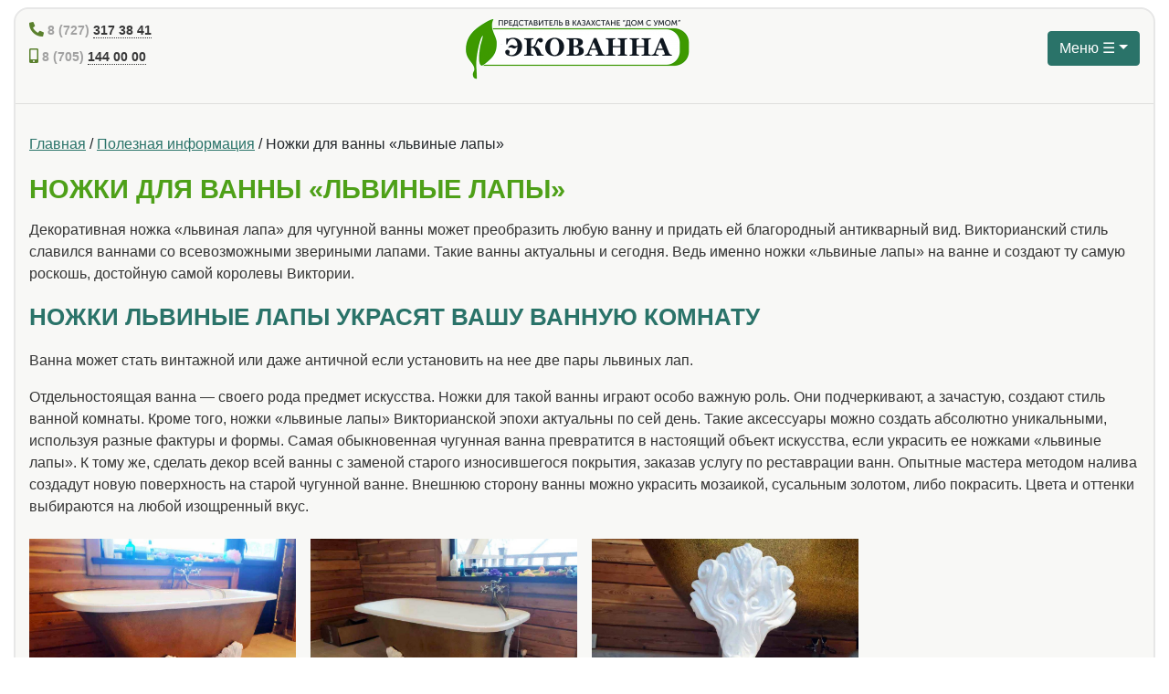

--- FILE ---
content_type: text/html; charset=UTF-8
request_url: https://ecovanna.kz/lions-paws/
body_size: 7656
content:
<!DOCTYPE html>
<html lang="ru">
<head>
	<meta charset="utf-8">
	<meta name="viewport" content="width=device-width, initial-scale=1, minimum-scale=1, maximum-scale=1" />
	<meta http-equiv="X-UA-Compatible" content="IE=edge">
	<link href="https://ecovanna.kz/wp-content/themes/ecovanna/css/bootstrap.min.css" rel="stylesheet">
	<link href="https://ecovanna.kz/wp-content/themes/ecovanna/css/all.min.css" rel="stylesheet">
	<link href="https://ecovanna.kz/wp-content/themes/ecovanna/css/style.css" rel="stylesheet">
	<link href="https://ecovanna.kz/wp-content/themes/ecovanna/img/favicon.png" rel="shortcut icon" type="image/x-icon" />
	<meta name="yandex-verification" content="1a38be7feb8a2bdf" />
	<meta name="google-site-verification" content="lpCHMnmgfYAvebjstxAkC75lTcmozoR_m8DWS8GTixo" />
	<!-- Google tag (gtag.js) --> <script async src="https://www.googletagmanager.com/gtag/js?id=AW-972652835"></script> <script> window.dataLayer = window.dataLayer || []; function gtag(){dataLayer.push(arguments);} gtag('js', new Date()); gtag('config', 'AW-972652835'); </script>
	<meta name='robots' content='max-image-preview:large' />
<script type="text/javascript">
/* <![CDATA[ */
window._wpemojiSettings = {"baseUrl":"https:\/\/s.w.org\/images\/core\/emoji\/14.0.0\/72x72\/","ext":".png","svgUrl":"https:\/\/s.w.org\/images\/core\/emoji\/14.0.0\/svg\/","svgExt":".svg","source":{"concatemoji":"https:\/\/ecovanna.kz\/wp-includes\/js\/wp-emoji-release.min.js?ver=6.4.7"}};
/*! This file is auto-generated */
!function(i,n){var o,s,e;function c(e){try{var t={supportTests:e,timestamp:(new Date).valueOf()};sessionStorage.setItem(o,JSON.stringify(t))}catch(e){}}function p(e,t,n){e.clearRect(0,0,e.canvas.width,e.canvas.height),e.fillText(t,0,0);var t=new Uint32Array(e.getImageData(0,0,e.canvas.width,e.canvas.height).data),r=(e.clearRect(0,0,e.canvas.width,e.canvas.height),e.fillText(n,0,0),new Uint32Array(e.getImageData(0,0,e.canvas.width,e.canvas.height).data));return t.every(function(e,t){return e===r[t]})}function u(e,t,n){switch(t){case"flag":return n(e,"\ud83c\udff3\ufe0f\u200d\u26a7\ufe0f","\ud83c\udff3\ufe0f\u200b\u26a7\ufe0f")?!1:!n(e,"\ud83c\uddfa\ud83c\uddf3","\ud83c\uddfa\u200b\ud83c\uddf3")&&!n(e,"\ud83c\udff4\udb40\udc67\udb40\udc62\udb40\udc65\udb40\udc6e\udb40\udc67\udb40\udc7f","\ud83c\udff4\u200b\udb40\udc67\u200b\udb40\udc62\u200b\udb40\udc65\u200b\udb40\udc6e\u200b\udb40\udc67\u200b\udb40\udc7f");case"emoji":return!n(e,"\ud83e\udef1\ud83c\udffb\u200d\ud83e\udef2\ud83c\udfff","\ud83e\udef1\ud83c\udffb\u200b\ud83e\udef2\ud83c\udfff")}return!1}function f(e,t,n){var r="undefined"!=typeof WorkerGlobalScope&&self instanceof WorkerGlobalScope?new OffscreenCanvas(300,150):i.createElement("canvas"),a=r.getContext("2d",{willReadFrequently:!0}),o=(a.textBaseline="top",a.font="600 32px Arial",{});return e.forEach(function(e){o[e]=t(a,e,n)}),o}function t(e){var t=i.createElement("script");t.src=e,t.defer=!0,i.head.appendChild(t)}"undefined"!=typeof Promise&&(o="wpEmojiSettingsSupports",s=["flag","emoji"],n.supports={everything:!0,everythingExceptFlag:!0},e=new Promise(function(e){i.addEventListener("DOMContentLoaded",e,{once:!0})}),new Promise(function(t){var n=function(){try{var e=JSON.parse(sessionStorage.getItem(o));if("object"==typeof e&&"number"==typeof e.timestamp&&(new Date).valueOf()<e.timestamp+604800&&"object"==typeof e.supportTests)return e.supportTests}catch(e){}return null}();if(!n){if("undefined"!=typeof Worker&&"undefined"!=typeof OffscreenCanvas&&"undefined"!=typeof URL&&URL.createObjectURL&&"undefined"!=typeof Blob)try{var e="postMessage("+f.toString()+"("+[JSON.stringify(s),u.toString(),p.toString()].join(",")+"));",r=new Blob([e],{type:"text/javascript"}),a=new Worker(URL.createObjectURL(r),{name:"wpTestEmojiSupports"});return void(a.onmessage=function(e){c(n=e.data),a.terminate(),t(n)})}catch(e){}c(n=f(s,u,p))}t(n)}).then(function(e){for(var t in e)n.supports[t]=e[t],n.supports.everything=n.supports.everything&&n.supports[t],"flag"!==t&&(n.supports.everythingExceptFlag=n.supports.everythingExceptFlag&&n.supports[t]);n.supports.everythingExceptFlag=n.supports.everythingExceptFlag&&!n.supports.flag,n.DOMReady=!1,n.readyCallback=function(){n.DOMReady=!0}}).then(function(){return e}).then(function(){var e;n.supports.everything||(n.readyCallback(),(e=n.source||{}).concatemoji?t(e.concatemoji):e.wpemoji&&e.twemoji&&(t(e.twemoji),t(e.wpemoji)))}))}((window,document),window._wpemojiSettings);
/* ]]> */
</script>
<style id='wp-emoji-styles-inline-css' type='text/css'>

	img.wp-smiley, img.emoji {
		display: inline !important;
		border: none !important;
		box-shadow: none !important;
		height: 1em !important;
		width: 1em !important;
		margin: 0 0.07em !important;
		vertical-align: -0.1em !important;
		background: none !important;
		padding: 0 !important;
	}
</style>
<link rel='stylesheet' id='wp-block-library-css' href='https://ecovanna.kz/wp-includes/css/dist/block-library/style.min.css?ver=6.4.7' type='text/css' media='all' />
<style id='classic-theme-styles-inline-css' type='text/css'>
/*! This file is auto-generated */
.wp-block-button__link{color:#fff;background-color:#32373c;border-radius:9999px;box-shadow:none;text-decoration:none;padding:calc(.667em + 2px) calc(1.333em + 2px);font-size:1.125em}.wp-block-file__button{background:#32373c;color:#fff;text-decoration:none}
</style>
<style id='global-styles-inline-css' type='text/css'>
body{--wp--preset--color--black: #000000;--wp--preset--color--cyan-bluish-gray: #abb8c3;--wp--preset--color--white: #ffffff;--wp--preset--color--pale-pink: #f78da7;--wp--preset--color--vivid-red: #cf2e2e;--wp--preset--color--luminous-vivid-orange: #ff6900;--wp--preset--color--luminous-vivid-amber: #fcb900;--wp--preset--color--light-green-cyan: #7bdcb5;--wp--preset--color--vivid-green-cyan: #00d084;--wp--preset--color--pale-cyan-blue: #8ed1fc;--wp--preset--color--vivid-cyan-blue: #0693e3;--wp--preset--color--vivid-purple: #9b51e0;--wp--preset--gradient--vivid-cyan-blue-to-vivid-purple: linear-gradient(135deg,rgba(6,147,227,1) 0%,rgb(155,81,224) 100%);--wp--preset--gradient--light-green-cyan-to-vivid-green-cyan: linear-gradient(135deg,rgb(122,220,180) 0%,rgb(0,208,130) 100%);--wp--preset--gradient--luminous-vivid-amber-to-luminous-vivid-orange: linear-gradient(135deg,rgba(252,185,0,1) 0%,rgba(255,105,0,1) 100%);--wp--preset--gradient--luminous-vivid-orange-to-vivid-red: linear-gradient(135deg,rgba(255,105,0,1) 0%,rgb(207,46,46) 100%);--wp--preset--gradient--very-light-gray-to-cyan-bluish-gray: linear-gradient(135deg,rgb(238,238,238) 0%,rgb(169,184,195) 100%);--wp--preset--gradient--cool-to-warm-spectrum: linear-gradient(135deg,rgb(74,234,220) 0%,rgb(151,120,209) 20%,rgb(207,42,186) 40%,rgb(238,44,130) 60%,rgb(251,105,98) 80%,rgb(254,248,76) 100%);--wp--preset--gradient--blush-light-purple: linear-gradient(135deg,rgb(255,206,236) 0%,rgb(152,150,240) 100%);--wp--preset--gradient--blush-bordeaux: linear-gradient(135deg,rgb(254,205,165) 0%,rgb(254,45,45) 50%,rgb(107,0,62) 100%);--wp--preset--gradient--luminous-dusk: linear-gradient(135deg,rgb(255,203,112) 0%,rgb(199,81,192) 50%,rgb(65,88,208) 100%);--wp--preset--gradient--pale-ocean: linear-gradient(135deg,rgb(255,245,203) 0%,rgb(182,227,212) 50%,rgb(51,167,181) 100%);--wp--preset--gradient--electric-grass: linear-gradient(135deg,rgb(202,248,128) 0%,rgb(113,206,126) 100%);--wp--preset--gradient--midnight: linear-gradient(135deg,rgb(2,3,129) 0%,rgb(40,116,252) 100%);--wp--preset--font-size--small: 13px;--wp--preset--font-size--medium: 20px;--wp--preset--font-size--large: 36px;--wp--preset--font-size--x-large: 42px;--wp--preset--spacing--20: 0.44rem;--wp--preset--spacing--30: 0.67rem;--wp--preset--spacing--40: 1rem;--wp--preset--spacing--50: 1.5rem;--wp--preset--spacing--60: 2.25rem;--wp--preset--spacing--70: 3.38rem;--wp--preset--spacing--80: 5.06rem;--wp--preset--shadow--natural: 6px 6px 9px rgba(0, 0, 0, 0.2);--wp--preset--shadow--deep: 12px 12px 50px rgba(0, 0, 0, 0.4);--wp--preset--shadow--sharp: 6px 6px 0px rgba(0, 0, 0, 0.2);--wp--preset--shadow--outlined: 6px 6px 0px -3px rgba(255, 255, 255, 1), 6px 6px rgba(0, 0, 0, 1);--wp--preset--shadow--crisp: 6px 6px 0px rgba(0, 0, 0, 1);}:where(.is-layout-flex){gap: 0.5em;}:where(.is-layout-grid){gap: 0.5em;}body .is-layout-flow > .alignleft{float: left;margin-inline-start: 0;margin-inline-end: 2em;}body .is-layout-flow > .alignright{float: right;margin-inline-start: 2em;margin-inline-end: 0;}body .is-layout-flow > .aligncenter{margin-left: auto !important;margin-right: auto !important;}body .is-layout-constrained > .alignleft{float: left;margin-inline-start: 0;margin-inline-end: 2em;}body .is-layout-constrained > .alignright{float: right;margin-inline-start: 2em;margin-inline-end: 0;}body .is-layout-constrained > .aligncenter{margin-left: auto !important;margin-right: auto !important;}body .is-layout-constrained > :where(:not(.alignleft):not(.alignright):not(.alignfull)){max-width: var(--wp--style--global--content-size);margin-left: auto !important;margin-right: auto !important;}body .is-layout-constrained > .alignwide{max-width: var(--wp--style--global--wide-size);}body .is-layout-flex{display: flex;}body .is-layout-flex{flex-wrap: wrap;align-items: center;}body .is-layout-flex > *{margin: 0;}body .is-layout-grid{display: grid;}body .is-layout-grid > *{margin: 0;}:where(.wp-block-columns.is-layout-flex){gap: 2em;}:where(.wp-block-columns.is-layout-grid){gap: 2em;}:where(.wp-block-post-template.is-layout-flex){gap: 1.25em;}:where(.wp-block-post-template.is-layout-grid){gap: 1.25em;}.has-black-color{color: var(--wp--preset--color--black) !important;}.has-cyan-bluish-gray-color{color: var(--wp--preset--color--cyan-bluish-gray) !important;}.has-white-color{color: var(--wp--preset--color--white) !important;}.has-pale-pink-color{color: var(--wp--preset--color--pale-pink) !important;}.has-vivid-red-color{color: var(--wp--preset--color--vivid-red) !important;}.has-luminous-vivid-orange-color{color: var(--wp--preset--color--luminous-vivid-orange) !important;}.has-luminous-vivid-amber-color{color: var(--wp--preset--color--luminous-vivid-amber) !important;}.has-light-green-cyan-color{color: var(--wp--preset--color--light-green-cyan) !important;}.has-vivid-green-cyan-color{color: var(--wp--preset--color--vivid-green-cyan) !important;}.has-pale-cyan-blue-color{color: var(--wp--preset--color--pale-cyan-blue) !important;}.has-vivid-cyan-blue-color{color: var(--wp--preset--color--vivid-cyan-blue) !important;}.has-vivid-purple-color{color: var(--wp--preset--color--vivid-purple) !important;}.has-black-background-color{background-color: var(--wp--preset--color--black) !important;}.has-cyan-bluish-gray-background-color{background-color: var(--wp--preset--color--cyan-bluish-gray) !important;}.has-white-background-color{background-color: var(--wp--preset--color--white) !important;}.has-pale-pink-background-color{background-color: var(--wp--preset--color--pale-pink) !important;}.has-vivid-red-background-color{background-color: var(--wp--preset--color--vivid-red) !important;}.has-luminous-vivid-orange-background-color{background-color: var(--wp--preset--color--luminous-vivid-orange) !important;}.has-luminous-vivid-amber-background-color{background-color: var(--wp--preset--color--luminous-vivid-amber) !important;}.has-light-green-cyan-background-color{background-color: var(--wp--preset--color--light-green-cyan) !important;}.has-vivid-green-cyan-background-color{background-color: var(--wp--preset--color--vivid-green-cyan) !important;}.has-pale-cyan-blue-background-color{background-color: var(--wp--preset--color--pale-cyan-blue) !important;}.has-vivid-cyan-blue-background-color{background-color: var(--wp--preset--color--vivid-cyan-blue) !important;}.has-vivid-purple-background-color{background-color: var(--wp--preset--color--vivid-purple) !important;}.has-black-border-color{border-color: var(--wp--preset--color--black) !important;}.has-cyan-bluish-gray-border-color{border-color: var(--wp--preset--color--cyan-bluish-gray) !important;}.has-white-border-color{border-color: var(--wp--preset--color--white) !important;}.has-pale-pink-border-color{border-color: var(--wp--preset--color--pale-pink) !important;}.has-vivid-red-border-color{border-color: var(--wp--preset--color--vivid-red) !important;}.has-luminous-vivid-orange-border-color{border-color: var(--wp--preset--color--luminous-vivid-orange) !important;}.has-luminous-vivid-amber-border-color{border-color: var(--wp--preset--color--luminous-vivid-amber) !important;}.has-light-green-cyan-border-color{border-color: var(--wp--preset--color--light-green-cyan) !important;}.has-vivid-green-cyan-border-color{border-color: var(--wp--preset--color--vivid-green-cyan) !important;}.has-pale-cyan-blue-border-color{border-color: var(--wp--preset--color--pale-cyan-blue) !important;}.has-vivid-cyan-blue-border-color{border-color: var(--wp--preset--color--vivid-cyan-blue) !important;}.has-vivid-purple-border-color{border-color: var(--wp--preset--color--vivid-purple) !important;}.has-vivid-cyan-blue-to-vivid-purple-gradient-background{background: var(--wp--preset--gradient--vivid-cyan-blue-to-vivid-purple) !important;}.has-light-green-cyan-to-vivid-green-cyan-gradient-background{background: var(--wp--preset--gradient--light-green-cyan-to-vivid-green-cyan) !important;}.has-luminous-vivid-amber-to-luminous-vivid-orange-gradient-background{background: var(--wp--preset--gradient--luminous-vivid-amber-to-luminous-vivid-orange) !important;}.has-luminous-vivid-orange-to-vivid-red-gradient-background{background: var(--wp--preset--gradient--luminous-vivid-orange-to-vivid-red) !important;}.has-very-light-gray-to-cyan-bluish-gray-gradient-background{background: var(--wp--preset--gradient--very-light-gray-to-cyan-bluish-gray) !important;}.has-cool-to-warm-spectrum-gradient-background{background: var(--wp--preset--gradient--cool-to-warm-spectrum) !important;}.has-blush-light-purple-gradient-background{background: var(--wp--preset--gradient--blush-light-purple) !important;}.has-blush-bordeaux-gradient-background{background: var(--wp--preset--gradient--blush-bordeaux) !important;}.has-luminous-dusk-gradient-background{background: var(--wp--preset--gradient--luminous-dusk) !important;}.has-pale-ocean-gradient-background{background: var(--wp--preset--gradient--pale-ocean) !important;}.has-electric-grass-gradient-background{background: var(--wp--preset--gradient--electric-grass) !important;}.has-midnight-gradient-background{background: var(--wp--preset--gradient--midnight) !important;}.has-small-font-size{font-size: var(--wp--preset--font-size--small) !important;}.has-medium-font-size{font-size: var(--wp--preset--font-size--medium) !important;}.has-large-font-size{font-size: var(--wp--preset--font-size--large) !important;}.has-x-large-font-size{font-size: var(--wp--preset--font-size--x-large) !important;}
.wp-block-navigation a:where(:not(.wp-element-button)){color: inherit;}
:where(.wp-block-post-template.is-layout-flex){gap: 1.25em;}:where(.wp-block-post-template.is-layout-grid){gap: 1.25em;}
:where(.wp-block-columns.is-layout-flex){gap: 2em;}:where(.wp-block-columns.is-layout-grid){gap: 2em;}
.wp-block-pullquote{font-size: 1.5em;line-height: 1.6;}
</style>
<link rel='stylesheet' id='rgg-simplelightbox-css' href='https://ecovanna.kz/wp-content/plugins/responsive-gallery-grid/lib/simplelightbox/simplelightbox.min.css?ver=2.3.18' type='text/css' media='all' />
<link rel='stylesheet' id='slickstyle-css' href='https://ecovanna.kz/wp-content/plugins/responsive-gallery-grid/lib/slick/slick.1.9.0.min.css?ver=2.3.18' type='text/css' media='all' />
<link rel='stylesheet' id='slick-theme-css' href='https://ecovanna.kz/wp-content/plugins/responsive-gallery-grid/lib/slick/slick-theme.css?ver=2.3.18' type='text/css' media='all' />
<link rel='stylesheet' id='rgg-style-css' href='https://ecovanna.kz/wp-content/plugins/responsive-gallery-grid/css/style.css?ver=2.3.18' type='text/css' media='all' />
<link rel='stylesheet' id='ari-fancybox-css' href='https://ecovanna.kz/wp-content/plugins/ari-fancy-lightbox/assets/fancybox/jquery.fancybox.min.css?ver=1.4.1' type='text/css' media='all' />
<style id='ari-fancybox-inline-css' type='text/css'>
BODY .fancybox-container{z-index:200000}BODY .fancybox-is-open .fancybox-bg{opacity:0.87}BODY .fancybox-bg {background-color:#0f0f11}BODY .fancybox-thumbs {background-color:#2b2b2b}
</style>
<script type="text/javascript" src="https://ecovanna.kz/wp-includes/js/jquery/jquery.min.js?ver=3.7.1" id="jquery-core-js"></script>
<script type="text/javascript" src="https://ecovanna.kz/wp-includes/js/jquery/jquery-migrate.min.js?ver=3.4.1" id="jquery-migrate-js"></script>
<script type="text/javascript" id="ari-fancybox-js-extra">
/* <![CDATA[ */
var ARI_FANCYBOX = {"lightbox":{"backFocus":false,"trapFocus":false,"thumbs":{"hideOnClose":false},"touch":{"vertical":true,"momentum":true},"buttons":["slideShow","fullScreen","thumbs","close"],"lang":"custom","i18n":{"custom":{"PREV":"\u041d\u0430\u0437\u0430\u0434","NEXT":"\u0414\u0430\u043b\u0435\u0435","PLAY_START":"\u041d\u0430\u0447\u0430\u0442\u044c \u0441\u043b\u0430\u0439\u0434-\u0448\u043e\u0443 (P)","PLAY_STOP":"\u041e\u0441\u0442\u0430\u043d\u043e\u0432\u0438\u0442\u044c \u0441\u043b\u0430\u0439\u0434-\u0448\u043e\u0443 (P)","FULL_SCREEN":"\u041f\u043e\u043b\u043d\u043e\u044d\u043a\u0440\u0430\u043d\u043d\u044b\u0439 \u0440\u0435\u0436\u0438\u043c (F)","THUMBS":"\u041c\u0438\u043d\u0438\u0430\u0442\u044e\u0440\u044b (G)","CLOSE":"\u0417\u0430\u043a\u0440\u044b\u0442\u044c (Esc)","ERROR":"\u041d\u0435\u0432\u043e\u0437\u043c\u043e\u0436\u043d\u043e \u0437\u0430\u0433\u0440\u0443\u0437\u0438\u0442\u044c \u0437\u0430\u043f\u0440\u043e\u0448\u0435\u043d\u043d\u043e\u0435 \u0441\u043e\u0434\u0435\u0440\u0436\u0438\u043c\u043e\u0435. <br\/> \u041f\u043e\u0432\u0442\u043e\u0440\u0438\u0442\u0435 \u043f\u043e\u043f\u044b\u0442\u043a\u0443 \u043f\u043e\u0437\u0436\u0435."}}},"convert":{"images":{"convert":true,"post_grouping":true}},"sanitize":null,"viewers":{"pdfjs":{"url":"https:\/\/ecovanna.kz\/wp-content\/plugins\/ari-fancy-lightbox\/assets\/pdfjs\/web\/viewer.html"}}};
/* ]]> */
</script>
<script type="text/javascript" src="https://ecovanna.kz/wp-content/plugins/ari-fancy-lightbox/assets/fancybox/jquery.fancybox.min.js?ver=1.4.1" id="ari-fancybox-js"></script>
<link rel="https://api.w.org/" href="https://ecovanna.kz/wp-json/" /><link rel="alternate" type="application/json" href="https://ecovanna.kz/wp-json/wp/v2/posts/30" /><link rel="EditURI" type="application/rsd+xml" title="RSD" href="https://ecovanna.kz/xmlrpc.php?rsd" />
<meta name="generator" content="WordPress 6.4.7" />
<link rel="canonical" href="https://ecovanna.kz/lions-paws/" />
<link rel='shortlink' href='https://ecovanna.kz/?p=30' />
<link rel="alternate" type="application/json+oembed" href="https://ecovanna.kz/wp-json/oembed/1.0/embed?url=https%3A%2F%2Fecovanna.kz%2Flions-paws%2F" />
<link rel="alternate" type="text/xml+oembed" href="https://ecovanna.kz/wp-json/oembed/1.0/embed?url=https%3A%2F%2Fecovanna.kz%2Flions-paws%2F&#038;format=xml" />
</head>
<body>
	<div class="container-fluid">
		<div class="bgmain">
			<header>
				<div class="container-fluid">
					<div class="row">
						<div class="col-md">
							<div class="texting">
								<p><i class="fas fa-phone-alt"></i> 8 (727) <a href="tel:87273173841" class="phone">317 38 41</a></p>
								<p><i class="fas fa-mobile-alt"></i> 8 (705) <a href="tel:87058454747" class="phone">144 00 00</a></p>
							</div>
						</div>
						<div class="col-md text-center">
							<a class="navbar-brand" href="https://ecovanna.kz/" title="На главную Экованна"><img src="https://ecovanna.kz/wp-content/themes/ecovanna/img/logo.png" alt="Экованна в Казахстане" class="logo-brand" /></a>
						</div>
						<div class="col-md text-right">
							<div class="toggler-my-wrapper">
	<div class="dropdown">
		<button class="btn btn-secondary dropdown-toggle" type="button" id="dropdownMenuButton" data-toggle="dropdown" aria-haspopup="true" aria-expanded="false">Меню ☰</button>
		<div class="dropdown-menu" aria-labelledby="dropdownMenuButton">
			<a class="dropdown-item" href="https://ecovanna.kz/">Главная</a>
			<a class="dropdown-item" href="https://ecovanna.kz/about/">О компании</a>
			<a class="dropdown-item" href="https://ecovanna.kz/cat/services/">Услуги</a>
			<a class="dropdown-item" href="https://ecovanna.kz/cat/prod/">Продукция</a>
			<a class="dropdown-item" href="https://ecovanna.kz/cat/help/">Полезная информация</a>
			<a class="dropdown-item" href="https://ecovanna.kz/contacts/">Контакты</a>
		</div>
	</div>
</div>						</div>
					</div>
				</div>
			</header>
			<div class="row">
				<div class="col-md">
					<hr>
				</div>
			</div>
<div class="container-fluid">
	<div class="row">
		<div class="col-md">
			<p><a href="https://ecovanna.kz/"><div class="breadcrumbs"><a href="https://ecovanna.kz/" rel="v:url" property="v:title">Главная</a> / <span typeof="v:Breadcrumb"><a rel="v:url" property="v:title" href="https://ecovanna.kz/cat/help/">Полезная информация</a></span> / <span class="current">Ножки для ванны &#171;львиные лапы&#187;</span></div><!-- .breadcrumbs --></a></p>
						<h1>Ножки для ванны &#171;львиные лапы&#187;</h1>
			<p>Декоративная ножка «львиная лапа» для чугунной ванны может преобразить любую ванну и придать ей благородный антикварный вид. Викторианский стиль славился ваннами со всевозможными звериными лапами. Такие ванны актуальны и сегодня. Ведь именно ножки «львиные лапы» на ванне и создают ту самую роскошь, достойную самой королевы Виктории.</p>
<h2>Ножки львиные лапы украсят вашу ванную комнату</h2>
<p>Ванна может стать винтажной или даже античной если установить на нее две пары львиных лап.</p>
<p>Отдельностоящая ванна — своего рода предмет искусства. Ножки для такой ванны играют особо важную роль. Они подчеркивают, а зачастую, создают стиль ванной комнаты. Кроме того, ножки «львиные лапы» Викторианской эпохи актуальны по сей день. Такие аксессуары можно создать абсолютно уникальными, используя разные фактуры и формы. Самая обыкновенная чугунная ванна превратится в настоящий объект искусства, если украсить ее ножками &#171;львиные лапы&#187;. К тому же, сделать декор всей ванны с заменой старого износившегося покрытия, заказав услугу по реставрации ванн. Опытные мастера методом налива создадут новую поверхность на старой чугунной ванне. Внешнюю сторону ванны можно украсить мозаикой, сусальным золотом, либо покрасить. Цвета и оттенки выбираются на любой изощренный вкус.</p>
<div class="gal">
<a href="https://ecovanna.kz/wp-content/uploads/2020/11/lions-paws-3.jpg"><img decoding="async" src="https://ecovanna.kz/wp-content/uploads/2020/11/lions-paws-3.jpg" alt="Ножки для ванны львиные лапы" class="alignnone size-full" /></a></p>
<p><a href="https://ecovanna.kz/wp-content/uploads/2020/11/lions-paws-1.jpg"><img decoding="async" src="https://ecovanna.kz/wp-content/uploads/2020/11/lions-paws-1-1024x714.jpg" alt="Ножки для ванны львиные лапы" class="alignnone size-large" /></a></p>
<p><a href="https://ecovanna.kz/wp-content/uploads/2020/11/lions-paws-2.jpg"><img decoding="async" src="https://ecovanna.kz/wp-content/uploads/2020/11/lions-paws-2-1024x661.jpg" alt="Ножки для ванны львиные лапы" class="alignnone size-large" /></a>
</div>
<h3>Собственное производство ножек для ванны</h3>
<p>Мы изготавливаем &#171;львиные лапки&#187; с душой и высоким профессионализмом, используя самые надежные и качественные материалы. При  изготовлении изделий учитываются все нюансы, позволяющие скрывать зазоры и опорные заводские ножки со всех сторон. Лапки получаются не просто красивыми, но и практичными. Возможно изготовление по индивидуальному заказу.</p>
<p>Выполнена в античном стиле с цветочным узором и рельефами, фактура под старину. Подходит для чугунной ванны советского образца на заводских ножках.</p>
<blockquote><p>Ручная работа. Вес каждого изделия 5 кг. Возможна декоративная отделка и покраска, патинирование под бронзу, золото, серебро.</p></blockquote>
			<br>
					</div>
	</div>
</div>

		<footer id="footer">
			<div class="container-fluid">
				<div class="row section-padding">
					<div class="col-md-3">
						<a href="https://ecovanna.kz/" title="На главную Экованна"><img src="https://ecovanna.kz/wp-content/themes/ecovanna/img/logo-footer.png" alt="Экованна в Казахстане" class="logo-brand" /></a>
					</div>
					<div class="col-md-4">
						<h5>Популярное</h5>
						<p><a href="https://ecovanna.kz/repair-chips-cracks/">Ремонт сколов и трещин</a></p>
						<p><a href="https://ecovanna.kz/acrylic-bath-restoration/">Реставрация акриловых ванн</a></p>
						<p><a href="https://ecovanna.kz/restoration-iron-baths/">Реставрация чугунных ванн</a></p>
						<p><a href="https://ecovanna.kz/restoration-jacuzzi/">Реставрация джакузи</a></p>
						<p><a href="https://ecovanna.kz/liquid-acrylic-luxe/">Жидкий Акрил Люкс</a></p>
					</div>
					<div class="col-md-3">
						<h5>Популярное</h5>
						<p><a href="https://ecovanna.kz/restoration-shower-cubicles/">Реставрация душевых кабинок</a></p>
						<p><a href="https://ecovanna.kz/restoration-pedicure-chair/">Реставрация педикюрного кресла</a></p>
						<p><a href="https://ecovanna.kz/shell-restoration/">Реставрация раковин</a></p>
						<p><a href="https://ecovanna.kz/lions-foot-bath/">Установка ножек для ванны «львиные лапы»</a></p>
					</div>
					<div class="col-md-2 text-right">
						<p class="mysocial">
							<a href="#" title="Мы в Инстаграме"><img src="https://ecovanna.kz/wp-content/themes/ecovanna/img/instagram-w.png" class="img-fluid"></a>
							<a href="#" title="Мы во ВК"><img src="https://ecovanna.kz/wp-content/themes/ecovanna/img/vk-w.png" class="img-fluid"></a>
							<a href="#" title="Мы в Facebook"><img src="https://ecovanna.kz/wp-content/themes/ecovanna/img/facebook-w.png" class="img-fluid"></a>
							<a href="#" title="Мы на Youtube"><img src="https://ecovanna.kz/wp-content/themes/ecovanna/img/youtube-w.png" class="img-fluid"></a>
						</p>
						<p><br></p>
						<p><a href="https://zdesign.kz/" title="Создание и продвижение сайтов в Казахстане"><img src="https://ecovanna.kz/wp-content/themes/ecovanna/img/zdesign.png" alt="Разработка сайта ZDesign"></a></p>
					</div>
				</div>
			</div>
		</footer>
	</div>
</div>

<script src="https://ecovanna.kz/wp-content/themes/ecovanna/js/popper.min.js"></script>
<script src="https://ecovanna.kz/wp-content/themes/ecovanna/js/bootstrap.min.js"></script>

<div class="mobPopup">
<a href="tel:+77051440000">
<div class="mobleft">Позвонить сейчас</div>
</a>
<a href="https://api.whatsapp.com/send?phone=+77051440000&amp;text=%D0%94%D0%BE%D0%B1%D1%80%D1%8B%D0%B9%20%D0%B4%D0%B5%D0%BD%D1%8C,%20%D1%85%D0%BE%D1%87%D1%83%20%D0%BF%D0%BE%D0%BB%D1%83%D1%87%D0%B8%D1%82%D1%8C%20%D0%BA%D0%BE%D0%BD%D1%81%D1%83%D0%BB%D1%8C%D1%82%D0%B0%D1%86%D0%B8%D1%8E">
<div class="mobright">Написать Whatsapp</div>
</a>
</div>

<!-- Yandex.Metrika counter -->
<script type="text/javascript" >
   (function(m,e,t,r,i,k,a){m[i]=m[i]||function(){(m[i].a=m[i].a||[]).push(arguments)};
   m[i].l=1*new Date();k=e.createElement(t),a=e.getElementsByTagName(t)[0],k.async=1,k.src=r,a.parentNode.insertBefore(k,a)})
   (window, document, "script", "https://mc.yandex.ru/metrika/tag.js", "ym");

   ym(70637539, "init", {
        clickmap:true,
        trackLinks:true,
        accurateTrackBounce:true,
        webvisor:true
   });
</script>
<noscript><div><img src="https://mc.yandex.ru/watch/70637539" style="position:absolute; left:-9999px;" alt="" /></div></noscript>
<!-- /Yandex.Metrika counter -->


</body>
</html>


--- FILE ---
content_type: text/css
request_url: https://ecovanna.kz/wp-content/themes/ecovanna/css/style.css
body_size: 2045
content:
body {
	line-height: 1.5;
	font-family: 'Roboto', sans-serif;
	overflow-x: hidden;
	height: 100%;
	background-color: #fff;
}
ol,ul {
	list-style: disc;
}
blockquote, q {
	border-left: 5px solid #4ea018;
	padding: 0.7rem 0 0.7rem 1rem;
	font-style: italic;
	font-size: 15px;
}
.alert {
	border-radius: 0px;
}
blockquote:before, blockquote:after, q:before, q:after {
	content: '';
	content: none;
}
abbr[title] {
	border-bottom: none;
}
caption {
	color: #4ea018;
	font-weight: 600;
	caption-side: top;
}
.input-group-sm {
	width: 100%;
}

h1 {
	color: #4ea018;
	font-weight: 600;
	font-size: 1.8rem;
	text-transform: uppercase;
	padding-bottom: 0.2rem;
	margin-bottom: 0.8rem;
  	margin-top: 20px;
}
h2 {
	color: #2a7369;
	font-weight: 600;
	font-size: 1.6rem;
	text-transform: uppercase;
  	margin-top: 20px;
	margin-bottom: 1.3rem;
}
h3 {
	color: #311909;
	font-size: 1.4rem;
	font-weight: 500;
}
h4 {
	color: #343434;
	font-size: 1.2rem;
	font-weight: 600;
}
h5 {
	color: #5d3710;
	font-size: 1rem;
	font-weight: 600;
}
p {
	color: #343434;
}
a {
	color: #2a7369;
	text-decoration: underline;
}
a:hover {
	color: #57ae12;
	text-decoration: none;
}
.card-img-top {
    width: 100%;
    height: 15vw;
    object-fit: cover;
}
table {
	font-size: 1rem;
}
/* ---------------------------------------------------
    MY
----------------------------------------------------- */
.bgmain {
	background-color: #f8f8f6;
	border: 2px solid #e7e7e7;
	border-radius: 1rem;
	margin: 0.5rem 0 0.5rem 0;
}
.header_slogan {
	text-align: right;
}
.header_slogan h2 {
	font-size: 2.8rem;
	text-transform: uppercase;
	color: #2a7369;
	font-weight: 600;
}
.toggler-my-wrapper {
	padding: 1.5rem 0 0.5rem 0;
}
.navbar-toggler {
	font-size: 1.5rem;
	border: none !important;
}
.navbar-light .navbar-toggler {
	border: none;
	color: #3e3e3e;
}
.navbar-toggler:focus {
	outline: none !important;
    border: 1px solid #2a7369;
    box-shadow: 0 0 4px #9d9d9d;
}
.btn-outline-primary {
	color: #57ae12;
	border: 3px solid #57ae12;
	font-size: 1.5rem;
	text-transform: uppercase;
}
.btn-outline-primary:hover, .btn-outline-primary:focus {
	color: #fff;
    border-color: #2a7369;
	background-color: #2a7369;	
}
.logo-brand {
	width: 250px;
	padding: 0.5rem 0 0.5rem 0;
}
.texting {
	padding: 0.8rem 0 0.5rem 0;
}
.texting i {
	font-size: 1rem;
	color: #5b812e;
}
.texting p {
	font-size: 0.9rem;
	color: #a1a1a1;
	margin-bottom: 0.5rem;
	font-weight: 700;
}
a.phone {
	font-size: 0.9rem;
	font-weight: 700;
	text-decoration: none;
	color: #383838;
	border-bottom: 1px dotted #383838;
}
a.phone:hover {
	text-decoration: none;
	border-bottom: none;
}
a.phone2 {
	text-decoration: none;
	border-bottom: 1px dotted #2a7369;
}
a.phone2:hover {
	text-decoration: none;
	border-bottom: none;
}
.benefits p {
	text-transform: uppercase;
}
.benefits i {
	font-size: 3rem;
	color: #57ae12;
}
.benefits h2 {
	color: #57ae12;
}
.benefits h4 {
	font-size: 1.5rem;
	text-transform: uppercase;
	color: #57ae12;
}
.section-padding {
	padding-top: 1rem;
	padding-bottom: 1rem;
}
.mybath {
	background: url(../img/mybath.png) no-repeat center center;
	background-size: cover;
}
.before-after {
	background: url(../img/before-after.png) no-repeat center center;
	background-size: cover;
	height: 26vw;
	margin-right: auto;
    margin-left: auto;
	padding-right: 15px;
    padding-left: 15px;
}

.mobPopup, .mobPopupOverlay, .mobPopup .mobright, .mobPopup .mobleft {
    display: none;
}

/* ---------------------------------------------------
    MASONRY
----------------------------------------------------- */
.gal {
	-webkit-column-count: 4; /* Chrome, Safari, Opera */
    -moz-column-count: 4; /* Firefox */
    column-count: 4;  
}
.gal img {
	width: 100%;
	padding: 7px 0;
}
@media (max-width: 500px) {
	.gal {
		-webkit-column-count: 1; /* Chrome, Safari, Opera */
    	-moz-column-count: 1; /* Firefox */
    	column-count: 1;
	}
}
/* ---------------------------------------------------
    FORMS
----------------------------------------------------- */
.input-group-sm > .form-control {
	border-radius: 0;
}
.input-group > .input-group-append > .btn {
	border-radius: 0;
}
.btn-primary {
    background-color: #2b7b5b;
	border-color: #2b7b5b;
}
.btn-primary:hover {
	color: #fff;
    border-color: #57ae13;
	background-color: #57ae13;
}
.btn-primary:focus {
	color: #fff;
    border-color: #57ae13;
	background-color: #57ae13;
}
.btn-secondary {
    background-color: #2a7369;
	border-color: #2a7369;
}
.btn-secondary:hover {
	color: #fff;
    border-color: #4ea51e;
	background-color: #4ea51e;
}
a.btn {
	text-decoration: none;
}
.active-cyan-2 input.form-control[type=text]:focus:not([readonly]) {
	border-bottom: 1px solid #57ae13;
	box-shadow: 0 1px 0 0 #57ae13;
}


.dropdown-item {
	color: #2a7369;
	text-decoration: none;
}
.dropdown-item:hover {
	color: #fff;
	background-color: #57ae12;
}

/* ---------------------------------------------------
    MENU
----------------------------------------------------- */
.navbar-brand {
	padding-top: 0;
	padding-bottom: 0;
}
.navbar-toggler {
	border: 1px solid #fff;
}
.fa-bars {
	color: #fff;
}
a.nav-link {
	font-size: 1.2rem;
	text-decoration: none;
	font-weight: 400;
	border-bottom: 1px solid transparent;
	color: #000;
}
a.nav-link:hover, .nav-pills .nav-link.active  {
	color: #fff;
	background-color: #fc5845;
}
a.nav-link-left {
	font-size: 1rem;
	border-bottom: 1px solid #ccc;
	padding-right: 0;
}
.navbar-light .navbar-nav .nav-link {
	color: #000;
}

/* ---------------------------------------------------
    FOOTER
----------------------------------------------------- */
#footer {
	background: rgb(49,128,83);
	background: linear-gradient(45deg, rgba(49,128,83,1) 0%, rgba(87,174,18,1) 100%);
	border-radius: 1rem;
	position: relative;
}
#footer h5 {
	color: #fff;
	text-transform: uppercase;
}
#footer a {
	color: #ffffff;
	text-decoration: none;
}
#footer a:hover {
	color: #dffff5;
	text-decoration: underline;
}
#footer p {
	color: #ffffff;
	font-size: 0.9rem;
	margin-bottom: 0.5rem;
}
.mysocial img {
	width: 1.5rem;
	height: 1.5rem;
}
.mysocial img:hover {
	opacity: 0.8;
}
/* ---------------------------------------------------
    MEDIAQUERIES
----------------------------------------------------- */
@media (min-width: 1200px) {
	.container {
		max-width: 1260px;
	}
	.logosvg {
		width: 180px;
	}
}

@media (min-width: 992px) and (max-width: 1199.98px) {
	a.nav-link {
    	font-size: 0.8rem;
	}
}

@media (min-width: 768px) and (max-width: 991.98px) {
	.no-display {
		display: none;
	}
	.nav-pills .show > .nav-link {
		background-color: #fff;
		color: #000;
	}
	.nav-pills .show > .nav-link:hover {
		color: #fff;
		background-color: #fc5845;
	}
	a.nav-link:hover, .nav-pills .nav-link.active  {
		color: #fff;
		background-color: #fc5845;
	}
	.navbar-toggler {
		margin-bottom: 1rem;
	}
	.carousel {
    	padding: 1rem 0 1rem 0;
	}
}

@media (min-width: 576px) and (max-width: 767.98px) {
	.navbar {
		display: block;
		padding-top: 1rem;
		padding-bottom: 1rem;
	}
	.nav-item {
		text-align: center;
	}
	.mx-auto {
		padding-top: 0.1rem;
		padding-bottom: 0.2rem;
	}
	.fixed-top {
		position: relative;
		box-shadow: none;
	}
	.nav-pills .show > .nav-link {
		background-color: #fff;
		color: #000;
	}
	.nav-pills .show > .nav-link:hover {
		color: #fff;
		background-color: #fc5845;
	}
	a.nav-link:hover, .nav-pills .nav-link.active  {
		color: #fff;
		background-color: #fc5845;
	}
	.navbar-toggler {
		margin-bottom: 1rem;
	}
	.texting {
		text-align: center;
	}
	.benefits i {
		font-size: 2rem;
	}
	.benefits h2 {
		font-size: 2rem;
	}
	.benefits h4 {
		font-size: 1.2rem;
	}
	.before-after {
		background: url(../img/before-after_m.png) no-repeat center center;
		background-size: cover;
		height: 39vw;
	}
	.mobPopupOverlay {
    	display: block;
		width: 100%;
		height: 60px;
	}
	.mobPopup {
    	display: block;
		position: fixed;
		z-index: 299;
		bottom: 0;
    	width: 100%;
		height: 60px;
		background: #E7E7E7;
		color: #fff;
		font-size: 18px;
		text-transform: uppercase;
		line-height: 18px;
		font-weight: 700;
	}
	.mobPopup a {
    	color: #fff;
		text-decoration: none;
	}
	.mobPopup .mobleft {
    	display: block;
		width: 50%;
		height: 100%;
		float: left;
		background: #005dbd url('../img/mob-phone.png') no-repeat;
		background-position: left 15px center;
		padding-left: 60px;
		padding-right: 15px;
    	padding-top: 12px;
		text-align: center;
	}
	.mobPopup .mobright {
    	display: block;
		width: 50%;
		height: 100%;
		float: left;
		background: #00bd43 url('../img/mob-whatsapp.png') no-repeat;
		background-position: left 15px center;
		padding-left: 60px;
		padding-right: 15px;
		padding-top: 12px;
		text-align: center;
	}
}

@media (max-width: 575.98px) {
	h1 {
		font-size: 1.5rem;
	}
	h2 {
		font-size: 1.3rem;
	}
	.navbar {
		display: block;
		padding-top: 1rem;
		padding-bottom: 1rem;
	}
	.nav-item {
		text-align: center;
	}
	.mx-auto {
		padding-top: 0.1rem;
		padding-bottom: 0.2rem;
	}
	.fixed-top {
		position: relative;
		box-shadow: none;
	}
	.nav-pills .show > .nav-link {
		background-color: #fff;
		color: #000;
	}
	.nav-pills .show > .nav-link:hover {
		color: #fff;
		background-color: #fc5845;
	}
	a.nav-link:hover, .nav-pills .nav-link.active  {
		color: #fff;
		background-color: #fc5845;
	}
	.navbar-toggler {
		margin-bottom: 1rem;
	}
	.texting {
		text-align: center;
	}
	.foot-center {
		text-align: center !important;
	}
	.text-right, .card-title, p.card-text, .card-body {
		text-align: center !important;
	}
	.toggler-my-wrapper {
		padding: 0;
	}
	.card-img-top {
		height: 35vw;
	}
	.benefits i {
		font-size: 2rem;
	}
	.benefits h2 {
		font-size: 1.4rem;
	}
	.benefits h4 {
		font-size: 1.2rem;
	}
	.benefits p {
		font-size: 0.8rem;
	}
	.before-after {
		background: url(../img/before-after_m.png) no-repeat center center;
		background-size: cover;
		height: 39vw;
	}
	#footer {
		text-align: center;
	}
	.mybath {
		display: none;
	}
	.header_slogan {
		text-align: center;
		padding: .75rem;
		border-radius: 1rem;
		background-color: rgba(255, 255, 255, 0.748);
	}
	.header_slogan h2 {
		font-size: 1.1rem;
		margin: 0;
		padding: 0 0 1rem 0;
	}
	.btn-outline-primary {
		font-size: 1rem;
		border-width: 2px;
		margin-bottom: 1rem;
	}
	table {
		font-size: 0.8rem;
	}
	.mobPopupOverlay {
    	display: block;
		width: 100%;
		height: 60px;
	}
	.mobPopup {
    	display: block;
		position: fixed;
		z-index: 299;
		bottom: 0;
    	width: 100%;
		height: 60px;
		background: #E7E7E7;
		color: #fff;
		font-size: 18px;
		text-transform: uppercase;
		line-height: 18px;
		font-weight: 700;
	}
	.mobPopup a {
    	color: #fff;
		text-decoration: none;
	}
	.mobPopup .mobleft {
    	display: block;
		width: 50%;
		height: 100%;
		float: left;
		background: #005dbd url('../img/mob-phone.png') no-repeat;
		background-position: left 15px center;
		padding-left: 60px;
		padding-right: 15px;
    	padding-top: 12px;
		text-align: center;
	}
	.mobPopup .mobright {
    	display: block;
		width: 50%;
		height: 100%;
		float: left;
		background: #00bd43 url('../img/mob-whatsapp.png') no-repeat;
		background-position: left 15px center;
		padding-left: 60px;
		padding-right: 15px;
		padding-top: 12px;
		text-align: center;
	}
}
